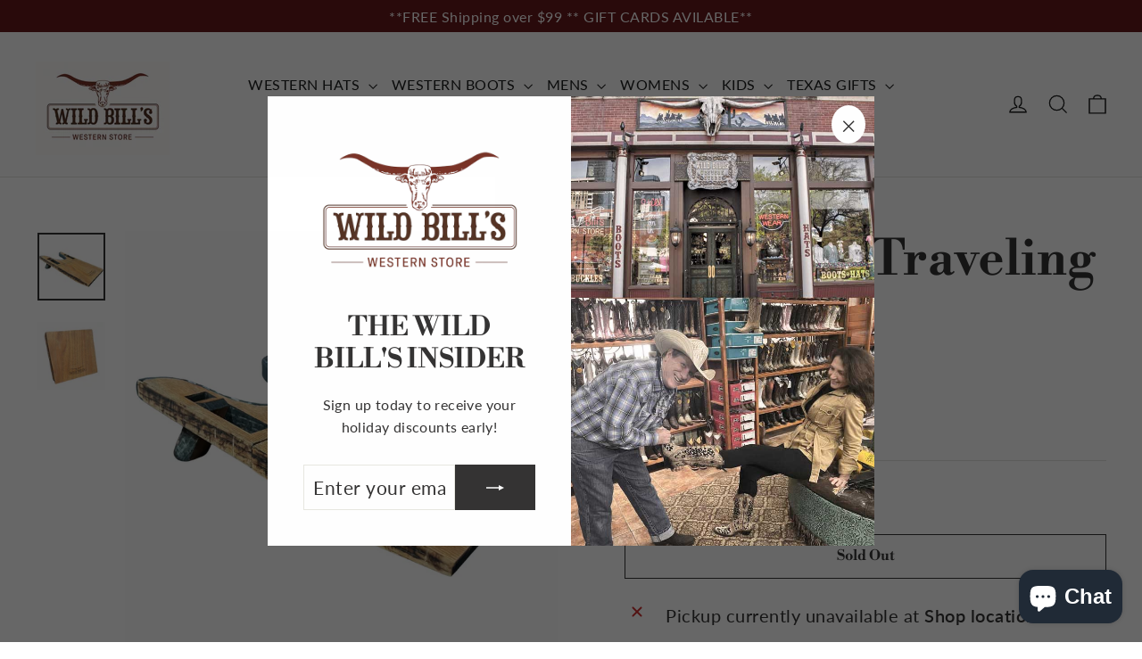

--- FILE ---
content_type: text/css
request_url: https://wildbillswestern.com/cdn/shop/t/13/assets/boost-sd-custom.css?v=1768893958365
body_size: -745
content:
/*# sourceMappingURL=/cdn/shop/t/13/assets/boost-sd-custom.css.map?v=1768893958365 */


--- FILE ---
content_type: text/javascript
request_url: https://wildbillswestern.com/cdn/shop/t/13/assets/boost-sd-custom.js?v=1768893958365
body_size: -557
content:
//# sourceMappingURL=/cdn/shop/t/13/assets/boost-sd-custom.js.map?v=1768893958365


--- FILE ---
content_type: application/javascript
request_url: https://cdn.boostcommerce.io/theme/motion/2.1.4/search.js
body_size: 16225
content:
"use strict";(self.boostSDAppLibWp=self.boostSDAppLibWp||[]).push([[464],{9452:(e,t,s)=>{s.d(t,{uf:()=>o});s(2322);var r=s(2784),n=s(8316),i=s(7029);const o=({vDOM:e})=>{const[t,s]=(0,r.useState)(null);return(0,r.useEffect)((()=>{const t=document.createElement("div"),r=(0,i.s)(t);return setTimeout((()=>{(0,n.flushSync)((()=>{r.render(e)})),s(t.innerHTML),r.unmount()})),()=>{setTimeout((()=>{r.unmount()}))}}),[e]),t}},3192:(e,t,s)=>{s.d(t,{Q:()=>S});s(8399);var r=s(7409),n=s(6614),i=s(8126),o=s(623),a=s(8194),l=s(3216),c=s(9588),u=s(3132),d=s(9560),g=s(6113);const{suggestionUrl:h,productsUrl:m,searchUrl:p}=window.boostSDAppConfig?.api||{},f=h||"https://services.mybcapps.com/bc-sf-filter/search/suggest",y=m||"https://services.mybcapps.com/bc-sf-filter/search/products",x=p||"https://services.mybcapps.com/bc-sf-filter/search",b=[404,403,500],S=(0,r.xr)("SearchAPI",{get:async(e,t,s)=>{const{suggestionDymLimit:r,enableDefaultResult:n,enableFuzzySearch:o,productAvailable:d,suggestionMode:g,skipFields:h,reduceMinMatch:m,fullMinMatch:p,enablePlusCharacterSearch:y,suggestionBlocks:x,showVariantsAsProduct:b,locale:S,translateSearchParams:v}=t,{generalSettings:{termKey:j}}=(0,a.Z)();let w={t:Date.now(),shop:window.Shopify?.shop,locale:S??i.Z,[j]:(0,l.Vt)(v)??(0,l.Vt)(e),sid:(0,c.i)(),re_run_if_typo:!0,event_type:"suggest",pg:(0,u.FZ)()};w=(0,l.cC)(w),Array.isArray(x)&&x.forEach((e=>{const t=e.type.slice(0,-1);w[`${t}_limit`]=e.number})),g&&(w.suggestionMode=g),h&&h.length>0&&(w.skipFields=h),r&&(w.dym_limit=r),!0!==o&&(w.fuzzy=o),!1!==m&&(w.reduce_min_match=m),p&&(w.full_min_match=!0),y&&(w.enable_plus_character_search=!0),n||(w.enable_default_result=!1),b&&(w.variants_as_products=!0),d&&(w.product_available=!0),s&&Object.keys(s)?.length>0&&(w={...w,...s});const P=new URLSearchParams(w),_=await fetch(`${f}?${P}`,{method:"GET"}),$=_.headers.get("X-Request-ID")||"",L=await _.json();try{(0,u.z0)($,L.products,"suggest",!0),(0,u.aW)($,w.q,L.suggestions),(0,u.fW)($,{query_string:`${P?.toString()}`,searchTerm:w?.q||"",action:"suggest"})}catch{}return L},getProductsByIds:async(e,t)=>{const{productAvailable:s}=t;let r={shop:window.Shopify?.shop,locale:i.Z,event_type:"init"};s&&(r.product_available=s),r=(0,l.cC)(r);const n=new URLSearchParams(r);let o="";e?.forEach((e=>{o+=`&ids=${e}`}));const a=await fetch(`${y}?${n}${o}`,{method:"GET"}),c=a.headers.get("X-Request-ID")||"",d=await a.json();try{(0,u.z0)(c,d,"suggest",!0),(0,u.fW)(c,{query_string:`${n?.toString()}`,action:"suggest"})}catch{}return d},getProductByHandle:async(e,t,s)=>{const{productAvailable:r}=s,n={shop:window.Shopify?.shop,handle:e,locale:i.Z,event_type:"init"};r&&(n.product_available=r);const o=await fetch(`${y}`,{method:"POST",headers:{"Content-Type":"application/json"},body:JSON.stringify(n)}),a=o.headers.get("X-Request-ID")||"",l=await o.json();try{(0,u.z0)(a,l,"suggest",!0),(0,u.fW)(a,{query_string:`q=${t}`,action:"suggest"})}catch{}return l},searchInCollection:async(e,t)=>{let s={t:Date.now(),shop:window.Shopify?.shop,page:t.page??0,limit:t.limit??23,sort:t.sort??"best-selling",locale:i.Z,build_filter_tree:!0,sid:(0,c.i)(),pg:(0,u.FZ)()};const{generalSettings:{disabledScrollToTopAfterFilter:r}}=(0,a.Z)();e?.event_type||(e.event_type="init"),s=(0,l.cC)(s),t.customizeSearchParams&&Object.keys(t.customizeSearchParams)?.length>0&&(e={...e,...t.customizeSearchParams}),(0,d.En)()&&Object.keys(e).forEach((t=>{t.endsWith("ct_collection")&&(e.tag=e[t],delete e[t])}));const h=new URLSearchParams(s);e&&Object.keys(e).forEach((t=>{const s=e[t];null!=s&&(Array.isArray(s)?s.forEach((e=>{0===t.indexOf("pf_st_")&&(e="in-stock"===e),h.append(`${t}[]`,e)})):h.append(t,s))}));const m=t.subRoute||"";(0,u.rd)(h);const p=await fetch(`${x}${m}?${h}`,{method:"GET"}).then((e=>{const{status:t}=e;return b.includes(t)&&(0,n.a)(),e})),f=p.headers.get("X-Request-ID")||"",y=await p.json();try{localStorage.setItem(o.Rd,"false"),(0,u.z0)(f,y.products,"search",!1),(0,u.fW)(f,{query_string:`${h?.toString()}`,searchTerm:e?.q||"",action:"search"})}catch{}if((0,d.En)()&&y?.total_product){const e=document.querySelector("title"),t=e?.innerHTML?.match(/\d+/);t&&t[0]&&e?.innerHTML&&(e.innerHTML=e.innerHTML?.replace(t[0],y?.total_product))}return[0,1].includes(t.page||0)&&!r&&(0,g.A$)(),y},redirects:async e=>{const t={t:Date.now(),shop:window.Shopify?.shop,locale:i.Z,build_filter_tree:!0,sid:(0,c.i)(),pg:(0,u.FZ)()},s=new URLSearchParams(t);e.forEach((e=>{s.append("terms[]",e)}));const r=await fetch(`${x}/redirects?${s}`,{method:"GET"});return await r.json()}})},2255:(e,t,s)=>{s.d(t,{Z:()=>d});var r=s(2322),n=s(7409),i=s(5690),o=s(9444),a=s(3216),l=s(7027),c=s(2784);const u=(0,o.p8)({modifiers:["price-compare","price-sale"]})("format-currency"),d=(0,n.r1)("FormatCurrency",(({value:e,formatWithCurrency:t,showCentAsSuperscript:s,removeDecimalPoint:n,isPriceCompare:o,removePriceDecimal:d,style:g,isSale:h,appendClassName:m,helpersRef:p})=>{(0,c.useImperativeHandle)(p,(()=>({formatMoney:a.lb})));const f=(0,c.useMemo)((()=>{if(null==e)return null;const r=t?window.boostSDAppConfig?.shop?.money_format_with_currency:window.boostSDAppConfig?.shop?.money_format;return(0,a.lb)(Number(e),r,!1,s,d,n)}),[e,t,s,d,n]);return f?(0,r.jsx)(i.U,{style:g,as:"span",className:(0,l.G_)(u,{"price-compare":o,"price-sale":h}),html:`<span class='${m??""}'>${f}</span>`}):(0,r.jsx)(r.Fragment,{})}))},9766:(e,t,s)=>{s.d(t,{Z:()=>c});var r=s(2322),n=s(7409),i=s(5690),o=s(9444),a=s(7027);const l=(0,o.p8)({modifiers:["left","center","right"]})("integration-product-rating"),c=(0,n.r1)("IntegrationProductRating",(({template:e,textAlign:t,ignoreCheckingTemplate:s})=>e?s?(0,r.jsx)("span",{className:(0,a.G_)(l,{[t]:!!t}),dangerouslySetInnerHTML:{__html:e}}):(0,r.jsx)(i.U,{className:(0,a.G_)(l,{[t]:!!t}),html:e}):null))},9258:(e,t,s)=>{s.d(t,{Z:()=>o});var r=s(2322),n=s(5690),i=s(1449);const o=({translation:e,data:t,style:s,className:o})=>{const{t:a}=(0,i.Z)();return(0,r.jsx)(n.U,{as:"span",className:o,style:s,html:a(e,{...t,interpolation:{escapeValue:!1}})})}},8070:(e,t,s)=>{s.d(t,{F:()=>i,Y:()=>o});s(6728),s(1951);var r=s(9560);const n="boostPFSRecentSearches",i=e=>{let t;try{const e=localStorage.getItem(n);t=e&&JSON.parse(e)}catch{t=[]}if(Array.isArray(t)){const s=Number(e)||10;s>0&&(t=t.slice(0,s))}else t=[];const s=[];t.forEach((e=>{""===e.term||(0,r.Yg)(e.term)||s.push(e)}));try{localStorage.setItem(n,JSON.stringify(s)),localStorage.setItem("boostSDOnClickSuggestion","true")}catch{}return s},o=(e,t,s)=>{if("string"!=typeof e||""===e.trim()||(0,r.Yg)(e))return;e=e.trim();let o=i();const a=o.findIndex((s=>s.title===e&&s.extraParam===t));a>=0?(o.splice(a,1),o.unshift({title:e,extraParam:t,scope:s})):(o.unshift({title:e,extraParam:t,scope:s}),o=o.slice(0,10));try{localStorage.setItem(n,JSON.stringify(o))}catch{}}},6217:(e,t,s)=>{s.d(t,{C:()=>r});const r="boostPFSAllRedirects"},8126:(e,t,s)=>{var r;s.d(t,{Z:()=>n}),function(e){e.En="en"}(r||(r={}));const n=window?.Shopify?.locale||window.boostSDAppConfig?.generalSettings?.current_locale||"en"},3283:(e,t,s)=>{s.d(t,{Aw:()=>r,JC:()=>l,P6:()=>u,TP:()=>c,V$:()=>o,do:()=>d,j9:()=>g,qF:()=>n,qe:()=>i,wt:()=>a});const r="boostSDSelectedProductPage",n="boostSDSelectedProductId",i="boostSDInitialPage",o="boostSDCurrentPreviousPage",a="boostSDCurrentNextPage",l="boostSDCurrentCollectionSelected",c="default",u="load_more",d="infinite_scroll",g="current_per_total"},3935:(e,t,s)=>{s.d(t,{EK:()=>o,Ll:()=>r,bO:()=>i,rq:()=>n,scopedFilterParams:()=>a});const r="scoped_product_type",n="scoped_vendor",i="scoped_collection",o="scoped_category",a={[r]:"pf_pt_product_type",[n]:"pf_v_vendor",[i]:"pf_c_collection",[o]:"pf_pc_product_category"}},8544:(e,t,s)=>{s.d(t,{r:()=>r});s(2784);const r="boostSdSearchResults"},3613:(e,t,s)=>{s.d(t,{Z:()=>n});var r=s(2784);const n=e=>{const t=(0,r.useCallback)((()=>{e()}),[e]);(0,r.useEffect)(t,[])}},6605:(e,t,s)=>{s.d(t,{i:()=>n});var r=s(2784);const n=(e,t)=>{const s=(0,r.useMemo)((()=>e.tags?.filter((e=>-1!==e.indexOf("pfs:label"))).map((e=>e.split("pfs:label-")[1]))),[e]),n=!e.available,i=(0,r.useMemo)((()=>{const s=e.images_info;return s.length?1===s.length?[s[0].src]:[s[0].src,s[1].src]:[t||""]}),[e]),o=(0,r.useMemo)((()=>(e.compare_at_price_min||0)>e.price_min),[e]),a=(0,r.useMemo)((()=>o&&e.compare_at_price_min?Math.round(100*((e.compare_at_price_min||0)-e.price_min)/e.compare_at_price_min)+"%":void 0),[e]),l=(0,r.useMemo)((()=>o?(e.compare_at_price_min||0)-e.price_min:void 0),[e]);return{firstImage:e.images_info.length>0?e.images_info[0]:void 0,labelByTag:s,isSoldOut:n,isSale:o,salePercent:a,saleAmount:l,previewProductImages:i}}},8600:(e,t,s)=>{s.d(t,{f:()=>c,z:()=>l});s(1372);var r=s(2322),n=s(9106),i=s(2784);const o=(0,i.createContext)(null),a={enableFuzzySearch:!0,suggestionStyle:"style2",suggestionStyle1ProductItemType:"list",suggestionStyle1ProductPosition:"none",suggestionStyle1ProductPerRow:1,suggestionStyle2ProductItemType:"list",suggestionStyle2ProductPosition:"right",suggestionStyle2ProductPerRow:2,suggestionStyle3ProductItemType:"grid",suggestionStyle3ProductPosition:"right",suggestionStyle3ProductPerRow:3,showSearchBtnStyle3:!0,productAvailable:!1,showSuggestionProductVendor:!0,showSuggestionProductPrice:!0,showSuggestionProductSalePrice:!0,showSuggestionProductImage:!0,showSuggestionProductSku:!1,suggestionBlocks:[{type:"suggestions",label:"Suggestions",status:"active",number:5},{type:"collections",label:"Collections",status:"active",number:2},{type:"pages",label:"Pages",status:"active",number:2},{type:"products",label:"Products",status:"active",number:6}],searchBoxOnclick:{recentSearch:{label:"Recent searches",status:!0,number:3},searchTermSuggestion:{label:"Popular searches",status:!1,data:[]},productSuggestion:{label:"Trending products",status:!1,data:[]}},suggestionNoResult:{search_terms:{label:"Popular suggestions",status:!1,data:[]},products:{label:"Products",status:!1,data:[]}},searchPanelBlocks:{products:{label:"Products",pageSize:25,active:!0,displayImage:!0},collections:{label:"Collections",pageSize:"25",active:!1,displayImage:!0,displayDescription:!0},pages:{label:"Pages",pageSize:"1",active:!1,displayImage:!0,displayExcerpt:!0},searchEmptyResultMessages:{active:!1,label:"We are sorry! We couldn't find results for \"{{ terms }}\".{{ breakline }}But don't give up – check the spelling or try less specific search terms."},searchTips:{label:"Search tips",active:!1,searchTips:"Please double-check your spelling.{{ breakline }}Use more generic search terms.{{ breakline }}Enter fewer keywords.{{ breakline }}Try searching by product type, brand, model number or product feature."},searchTermSuggestions:{label:"Check out some of these popular searches",active:!1,type:"based_on_data",searchTermList:[]},mostPopularProducts:{label:"Trending products",active:!1,type:"based_on_data",productList:[]}},suggestionMobileStyle:"style1",suggestionMobileProductItemType:"grid",showSuggestionLoading:!0,showSearchBtnMobile:!1,enableDefaultResult:!0,removePriceDecimal:!1,highlightSuggestionResult:!0,openProductNewTab:!1,suggestionMode:"prod",reduceMinMatch:!1,fullMinMatch:!1,enablePlusCharacterSearch:!1,suggestionMaxHeight:0,suggestionDymLimit:2,skipFields:[],showVariantsAsProduct:!1,extraParamsISWToSearchPage:""},l=({children:e})=>{const[t]=(0,i.useState)((0,n.Z)(a,window.boostSDAppConfig?.searchSettings||{})),s={settings:t};return(0,r.jsx)(o.Provider,{value:s,children:e})},c=()=>{const e=(0,i.useContext)(o);if(!e)throw Error("Use useSearchSettings in SearchSettingsProvider");return e}},854:(e,t,s)=>{s.d(t,{X:()=>x,j:()=>y});s(6728),s(1372);var r=s(2322),n=s(3192),i=s(6217),o=s(8194),a=s(8544),l=s(3613),c=s(4288),u=s(3216),d=s(6799),g=s(9560),h=s(3914),m=s(2784),p=s(8600);const f=m.createContext(null),y=({children:e})=>{const{settings:t}=(0,p.f)(),{searchBoxOnclick:s,suggestionNoResult:y,showSuggestionLoading:x,productAvailable:b,suggestionBlocks:S,searchPanelBlocks:{collections:{pageSize:v},pages:{pageSize:j}}}=t,{generalSettings:{customizeSearchParams:w,termKey:P}}=(0,o.Z)(),[_,$]=(0,m.useState)((0,c.m)(P)),[L,T]=(0,m.useState)({}),[k,N]=(0,m.useState)([]),[C,R]=(0,m.useState)(!1),[A,E]=(0,m.useState)(!1),[Z,I]=(0,m.useState)([]),[M,F]=(0,m.useState)([]),[B,q]=(0,m.useState)(""),[D,H]=(0,m.useState)(!1),[O,G]=(0,m.useState)({collections:[],total_collection:0}),[z,Y]=(0,m.useState)(1),[W,U]=(0,m.useState)({pages:[],total_page:0}),[V,Q]=(0,m.useState)(1),[J,X]=(0,m.useState)({});(0,l.Z)((function(){const{status:e,data:t}=s.productSuggestion;e&&n.Q.getProductsByIds(t,{productAvailable:b}).then((e=>{N(e)}));const r=y.search_terms;r.status&&F(r.data),ee(s.searchTermSuggestion.data)})),(0,m.useEffect)((()=>{te(_)}),[_]);const K=(0,m.useCallback)((0,h.Z)((e=>{e||T({});const t=(0,u.Vt)(e.trim());$(t),ee(t?[t]:s.searchTermSuggestion.data)}),300),[]),ee=e=>{n.Q.redirects(e).then((e=>{const t={};e.data?.forEach((e=>{e?.terms?.forEach((s=>{t[s]=e.redirect_to}))})),(0,d.qQ)(i.C,t),X(t)}))},te=e=>{const s=(0,u.Vt)(e).trim();if((0,g.Zu)(s))return void R(!1);const r=(0,d.$o)(a.r);r&&r[s]?(T(r[s]),x&&R(!1)):s?.trim()?(x&&!C&&R(!0),n.Q.get(s,t,w).then((async e=>{((e,t)=>{if(t.redirect){const e={title:t.query,url:t.redirect};t.suggestions=t.suggestions.filter((e=>e!==t.query)),t.suggestions.length<S[1].number&&t.suggestions?.push(e)}if((0,d.qQ)(a.r,{...(0,d.$o)(a.r),[e]:t}),T(t),t.all_empty){const t=y.products;t.status&&(E(!0),n.Q.getProductByHandle(t.data,e,{productAvailable:b}).then((e=>{I(e),E(!1)})).catch((e=>E(!1))))}x&&R(!1)})(s,e)})).catch((e=>R(!1)))):T({})},se=async(e,t)=>{const s={[P]:(0,c.m)(P)},r=Number("collection"===t?v:j),i="collection"===t?"/collections":"/pages";let o={};return(0,g.En)()&&(o=w||{}),n.Q.searchInCollection(s,{page:e,limit:r,subRoute:i,customizeSearchParams:o}).then((s=>{if("collection"===t){const{collections:t,total_collection:r}=s;Y(e),G({collections:t,total_collection:r})}else{const{pages:t,total_page:r}=s;Q(e),U({pages:t,total_page:r})}}))},re={searchTerm:_,setSearchTerm:$,searchResult:L,changeSearchTerm:e=>{D||H(!0),K(e)},trendingProducts:k,isLoading:C,isLoadingMostProduct:A,mostProducts:Z,mostSearchTerms:M,currentSearchContentResultActive:B,setCurrentSearchContentResultActive:q,isDirty:D,searchResultPanelCollections:O,searchResultPanelPages:W,getSearchResultPanelData:se,initSearchResultPanelData:e=>{se(1,e)},currentSearchPanelCollectionsPage:z,currentSearchPanelPagesPage:V,searchRedirects:J,setSearchRedirects:X};return(0,r.jsx)(f.Provider,{value:re,children:e})},x=()=>{const e=(0,m.useContext)(f);if(!e)throw Error("Use useSearchState in SearchStateProvider");return e}},5794:(e,t,s)=>{s.d(t,{X$:()=>o});var r=s(2322),n=s(8600),i=s(854);const o=({children:e})=>(0,r.jsx)(n.z,{children:(0,r.jsx)(i.j,{children:e})})},6113:(e,t,s)=>{s.d(t,{A$:()=>a,CA:()=>i,De:()=>o,e$:()=>l});s(6728);var r=s(3283),n=s(6799);const i=async({stickyElement:e,endElement:t,avoidElement:s,isFullWidth:r,isMaxWidth:i,isToolbarIndex:o,customStyle:a,isFullHeight:l,ignoreCheckWidth:c,callBack:u,isOpeningFilterTree:d,customizeSticky:g})=>{if(!e||!c&&(0===e?.length||!e[0]?.getBoundingClientRect()?.width))return;const h=e[0]?.getBoundingClientRect().width;if(g)return g({stickyElement:e,endElement:t,avoidElement:s,isFullWidth:r,isMaxWidth:i,isToolbarIndex:o,customStyle:a,isFullHeight:l,callBack:u,isOpeningFilterTree:d});let m=0,p=!1,f=!1;if(e[0]?.classList[0]?.endsWith("top-mobile")&&(p=!0),Array.from(e[0]?.classList||[]).find((e=>e.endsWith("container--style-expand")))&&(f=!0),!e[0]?.getAttribute("data-offset-top")){let t=e[0]?.getBoundingClientRect().top;if(t>1500)return;window.scrollY>0&&(t+=window.scrollY),e[0]?.setAttribute("data-offset-top",t.toString())}const y=()=>{if(0===e.length)return;const c=s?document.querySelectorAll(s):[];0===m&&c.length>0&&(m++,c.forEach((e=>{e instanceof HTMLElement&&(e.removeEventListener("resize",y),e.removeEventListener("transitionend",y))})),c.forEach((e=>{e instanceof HTMLElement&&(e.addEventListener("resize",y),e.addEventListener("transitionend",y))}))),requestAnimationFrame((async()=>{const s=[];let g=Number(e[0]?.getAttribute("data-offset-top"));e[0]?.getBoundingClientRect().top>g&&e[0]?.setAttribute("data-offset-top",(e[0]?.getBoundingClientRect().top+window.scrollY).toString());const m=e[0]?.scrollHeight,y=document.querySelector(t);let x=y?y?.getBoundingClientRect().top+window?.scrollY+y?.scrollHeight:0,b=0;const S=e=>{const t=["mobile_nav-fixed--true"],s=e.classList;if(s.length>0)for(let r=0;r<s.length;r++)if(t.includes(s[r]))return!0;return!1};if(c.length>0)for(const e of c){const t=e.getBoundingClientRect();if(t.y>=-1&&t.height>0)b+=t.height;else if(e.children?.length>0)for(const s of e.children){const e=s.getBoundingClientRect();e.y>=0&&e.height>0&&!S(s)&&(b+=e.height)}}b=Math.floor(b),g-=b,x=x-b-Math.min(m,window.innerHeight-b);const v=r?"100%":"inherit",j=i?"100%":`${h}px`,w=o?"3":"2",P=d&&(p||f)&&g<=window.scrollY;!P&&(window.scrollY<g||window.scrollY>x&&x-g<=m)?(s.push("position: static"),u&&u(!1)):P||g<=window.scrollY&&window.scrollY<=x?(s.push(`position: fixed; max-height: ${window.innerHeight-b}px`,`top: ${b}px`,`z-index: ${w}`,`width: ${v}`,`max-width: ${j}`,"background-color: #ffffff","margin: 0 auto",a||""),l&&s.push("height: 100%","max-height: unset"),r&&s.push("left: 0; right:0"),u&&u(!0)):((0,n.wh)()?s.push("position: absolute",`max-height: ${window.innerHeight-b}px`,"top: -100%; left: 0; right: 0",`z-index: ${w}`,`width: ${v}`,`max-width: ${j}`,"background-color: #ffffff","margin: 0 auto",a||""):(s.push("position: absolute","max-height: unset","bottom: 100px",`z-index: ${w}`,`width: ${v}`,`max-width: ${j}`,"background-color: #ffffff","margin: 0 auto",a||""),r&&s.push("left: 0; right:0")),u&&u(!0)),e[0]&&e[0]?.setAttribute("style",s.join(";"))}))};window.removeEventListener("product-list-change",y),window.addEventListener("product-list-change",y),window.removeEventListener("resize-trigger-sticky-event",y),window.addEventListener("resize-trigger-sticky-event",y),window.removeEventListener("scroll",y),window.addEventListener("scroll",y)},o=(e,t)=>{const s=Object.keys(e);if(0===s?.length)return;const r=t||document.body;s.forEach((t=>{e[t]&&r?.style?.setProperty(`--boost-sd-app-${t}`,e[t])}))},a=()=>{const e=document.querySelector(".boost-sd-right");if(!e)return;const t=e?.getBoundingClientRect()?.top;window.scrollY>t&&window.scrollTo({top:t+window.scrollY-150})},l=()=>{(0,n.t_)(r.qe,1),(0,n.t_)(r.V$,1),(0,n.t_)(r.wt,1)}},9588:(e,t,s)=>{s.d(t,{i:()=>i});var r=s(623),n=s(3132);const i=()=>{let e=localStorage.getItem(r.Y5);return e||(e=(0,n.DO)(),localStorage.setItem(r.Y5,e)),e}},4288:(e,t,s)=>{s.d(t,{m:()=>n});var r=s(3216);const n=(e="q",t=!0)=>{const{search:s}=window.location,n=s.slice(s.indexOf("?")+1).split("&"),i={};if(""===n[0])return"";n.forEach((e=>{const[t,s]=e.split("="),r=decodeURIComponent(t),n=decodeURIComponent(s.replace(/\+/g," "));i[r]=n}));let o=i[e];return o?(t&&(o=(0,r.Vt)(o)),o):""}},6614:(e,t,s)=>{s.d(t,{a:()=>r});const r=()=>{window.boostSDFallback&&(window.boostSDFallback.enableProductFilterFallbackOnLoad=!0);const e=new CustomEvent("boost-sd-enable-product-filter-fallback");window.dispatchEvent(e)}},462:(e,t,s)=>{s.r(t);var r=s(2322),n=s(5794),i=(s(6728),s(2784));const o=()=>{const[,e]=(0,i.useState)({});return(0,i.useCallback)((()=>{e({})}),[])};var a=s(4378),l=s(8194),c=s(8544),u=s(9444),d=s(6799),g=s(7409),h=s(8923),m=s(1449),p=s(854),f=s(8600),y=s(3216),x=s(7027);const b=(0,u.p8)({})("header-item"),S=({value:e,className:t})=>(0,r.jsx)("h3",{className:(0,x.kv)(b.root(),t),children:e}),v=({text:e,highlight:t,enableHighLight:s})=>{if(!e||!t||!s)return(0,r.jsx)(r.Fragment,{children:e});t=(0,y.Vt)(t);const n=e.split(new RegExp(`(${t})`,"gi"));return(0,r.jsx)(r.Fragment,{children:n.map(((e,s)=>(0,r.jsx)("span",{children:e.toLowerCase()!==t.toLowerCase()?(0,r.jsx)("strong",{children:e}):(0,r.jsx)(r.Fragment,{children:e})},s)))})};var j=s(8070),w=s(3132);const P=(0,u.p8)({elements:{group:(0,u.p8)(),list:(0,u.p8)(),item:(0,u.p8)({elements:{selected:(0,u.p8)()},modifiers:["mobile-style1"]}),header:(0,u.p8)({modifiers:["collection"]}),link:(0,u.p8)()}})("suggestion-queries"),_=({list:e,query:t,headerTitle:s,isMobileStyle1:n,isHighlight:i=!1,type:o="collection"})=>{if(!e||0===e?.length)return null;const a=e=>"string"==typeof e?e:e.title,l=e=>{if("string"==typeof e)return(0,w.BA)(e);let t="";if("object"==typeof e){if("redirect"===o)t=e.url;else t="collections/"+e.handle;return t}return t};return(0,r.jsxs)("div",{className:P.elm("group"),children:[s&&(0,r.jsx)(S,{className:(0,x.G_)(P.header,{...o?{[o]:!0}:{}}),value:s}),(0,r.jsx)("ul",{role:"listbox",className:P.elm("list"),children:e.map(((e,s)=>(0,r.jsx)("li",{className:(0,x.G_)(P.item,{"mobile-style1":n}),"aria-label":a(e),"aria-selected":"false",role:"option","data-title":a(e),onClick:()=>(0,j.Y)(a(e)),children:(0,r.jsx)("a",{tabIndex:-1,href:(0,y.bw)(l(e)),className:P.elm("link"),children:(0,r.jsx)(v,{text:a(e),highlight:t,enableHighLight:i})})},s)))})]})};var $=s(7946);const L=(0,u.p8)({modifiers:["havePaddingBottom"],elements:{desc:(0,u.p8)()}})("no-search-result"),T=({searchTerm:e,keyTranslationTerm:t="search.resultEmptyWithSuggestion",havePaddingBottom:s})=>{if(!e)return null;const n=`<strong>${e}</strong>`;return(0,r.jsx)("div",{className:(0,x.G_)(L,{havePaddingBottom:s}),"data-group":"empty","data-aria-label":"No Results","data-label":`No Results: ${e}`,children:(0,r.jsx)("p",{className:L.elm("desc"),children:(0,r.jsx)($.cC,{i18nKey:t,values:{terms:n,breakline:"<br />"},components:{strong:(0,r.jsx)("strong",{})}})})})},k=(0,u.p8)({elements:{group:(0,u.p8)(),list:(0,u.p8)(),item:(0,u.p8)({elements:{selected:(0,u.p8)()},modifiers:["mobile-style1"]}),header:(0,u.p8)({modifiers:["page"]}),link:(0,u.p8)()}})("suggestion-queries"),N=({list:e,query:t,headerTitle:s,isMobileStyle1:n,isHighlight:i=!1,type:o="page"})=>{if(!e||0===e?.length)return null;const a=e=>"string"==typeof e?e:e.title,l=e=>"string"==typeof e?(0,w.BA)(e):e.url;return(0,r.jsxs)("div",{className:k.elm("group"),children:[s&&(0,r.jsx)(S,{className:(0,x.G_)(k.header,{...o?{[o]:!0}:{}}),value:s}),(0,r.jsx)("ul",{role:"listbox",className:k.elm("list"),children:e.map(((e,s)=>(0,r.jsx)("li",{className:(0,x.G_)(k.item,{"mobile-style1":n}),"aria-label":a(e),"aria-selected":"false",role:"option","data-title":a(e),onClick:()=>(0,j.Y)(a(e)),children:(0,r.jsx)("a",{tabIndex:-1,href:l(e),className:k.elm("link"),children:(0,r.jsx)(v,{text:a(e),highlight:t,enableHighLight:i})})},s)))})]})},C=(0,u.p8)({elements:{list:(0,u.p8)({}),item:(0,u.p8)({}),img:(0,u.p8)({})}})("search-placeholder"),R=({className:e,rows:t=3})=>{const s=new Array(t).fill("item");return(0,r.jsx)("div",{className:(0,x.kv)(C.root(),e),children:(0,r.jsx)("ul",{className:C.elm("list"),children:s.map(((e,t)=>(0,r.jsx)("li",{className:C.elm("item"),children:(0,r.jsx)("div",{className:C.elm("img")})},t)))})})};var A=s(8608),E=s(9452),Z=s(2255),I=s(9766),M=s(9258),F=s(3935);const B=(0,u.p8)({elements:{group:(0,u.p8)(),list:(0,u.p8)(),item:(0,u.p8)({elements:{selected:(0,u.p8)()},modifiers:["mobile-style1","suggestion","recent","most","popular","redirect"]}),header:(0,u.p8)({modifiers:["suggestion","recent","most","popular","redirect"]}),link:(0,u.p8)()}})("suggestion-queries"),q=({suggestions:e,suggestionsRedirect:t,scopedSuggestions:s,query:n,headerTitle:i,type:o,isHightLight:a=!1,isMobileStyle1:l})=>{const{t:c}=(0,$.$G)(),{settings:{extraParamsISWToSearchPage:u}}=(0,f.f)();if(!e||0===e?.length)return null;const d=e=>{if("string"==typeof e)return e;let t="";if("object"==typeof e){const s=e.scope,r=s?` ${c("suggestion.in")} ${s}`:"";switch(o){case"suggestion":case"redirect":t=e.title;break;default:t=e.title+r}return t}return t},g=()=>o?{[o]:!0}:{},h=e=>{return(0,r.jsx)("a",{tabIndex:-1,href:(s=e,"string"==typeof s?t&&t[s]?t[s]:(0,w.BA)(s,u):"object"==typeof s?t&&t[s.title]?t[s.title]:(0,w.BA)(s.title,s.extraParam):void 0),className:B.elm("link"),children:(0,r.jsx)(v,{text:d(e),highlight:n,enableHighLight:a})});var s},m=(e,t,s)=>{const i=[];if("string"==typeof t&&s&&t in s&&Object.keys(s[t]).length>0){const o=s[t];return Object.keys(o).forEach((e=>{const t=[];"object"==typeof o[e][0]?o[e].forEach((e=>{t.push(e)})):o[e].forEach((e=>{t.push({title:e})})),e=e.slice(0,-1),t.forEach((t=>{i.push({type:"scoped_"+e,value:t})}))})),(0,r.jsx)("ul",{className:B.elm("list"),children:i.map((({type:e,value:s})=>{const i=`${e}=${e===F.bO?s.id:s.title}`,o=`${d(t)} ${c("suggestion.in")} ${s.title}`,u=d(s.title);return(0,r.jsx)("li",{className:(0,x.G_)(B.item,{...g(),"mobile-style1":l}),"aria-label":"suggestions : "+o,"aria-selected":"false",role:"option","data-title":o,"data-extra-param":i,onClick:e=>{e.stopPropagation(),(0,j.Y)(t,i,u)},children:(0,r.jsx)("a",{href:(0,w.BA)(t,i),className:B.elm("link"),children:(0,r.jsx)(v,{text:`${c("suggestion.in")} ${u}`,highlight:n,enableHighLight:a})})},u)}))},`${t}-${e}`)}return null};return(0,r.jsxs)("div",{className:B.elm("group"),children:[i&&(0,r.jsx)(S,{className:(0,x.G_)(B.header,{...g()}),value:i}),(0,r.jsx)("ul",{role:"listbox",className:B.elm("list"),children:e.map(((e,t)=>(0,r.jsxs)("li",{className:(0,x.G_)(B.item,{...g(),"mobile-style1":l}),"aria-label":"suggestions : "+d(e),"aria-selected":"false",role:"option","data-title":d(e),"data-extra-param":"object"==typeof e&&e?.extraParam,onClick:()=>{"string"==typeof e?(0,j.Y)(d(e)):(0,j.Y)(e?.title,e?.extraParam,e?.scope)},children:[h(e),m(t,e,s)]},t)))})]})};var D=s(6605),H=s(5510);const O=(0,u.p8)({elements:{link:(0,u.p8)(),product:(0,u.p8)({modifiers:["left","right"]}),amount:(0,u.p8)({modifiers:["sale","regular"]}),title:(0,u.p8)(),sku:(0,u.p8)(),vendor:(0,u.p8)(),price:(0,u.p8)(),money:(0,u.p8)(),img:(0,u.p8)(),badge:(0,u.p8)({modifiers:["sold-out","sale"]})},modifiers:["product"]})("suggestion-queries-item"),G=(0,g.r1)("SearchProductItem",(e=>{const{t}=(0,m.Z)(),{product:s,onRenderProductItem:n,onRenderInfo:i,onRenderSoldOut:o,onRenderSaleLabel:a,onRenderImage:c,onRenderTitle:u,onRenderPrice:d}=e,{generalSettings:{no_image_url:g,current_tags:h,addCollectionToProductUrl:b}}=(0,l.Z)(),{settings:{showSuggestionProductPrice:S,showSuggestionProductSalePrice:j,showSuggestionProductImage:w,showSuggestionProductSku:P,showSuggestionProductVendor:_,highlightSuggestionResult:$,openProductNewTab:L,removePriceDecimal:T}}=(0,f.f)(),{searchTerm:k}=(0,p.X)(),{salePercent:N,saleAmount:C}=(0,D.i)(s);if(!s)return null;const R=()=>Array.isArray(s.skus)&&s.skus.length>0?s.skus[0]:"",F=(0,E.uf)({vDOM:(0,r.jsx)(Z.Z,{value:C})});return(0,r.jsx)("li",{className:`${B.elm("item")} ${(0,x.G_)(O,["product"])}`,"aria-label":`products: ${s.title}`,"aria-selected":"false",role:"option","data-id":s.id,"data-title":s.title,children:(0,r.jsx)(A.Z,{renderer:n,children:(0,r.jsxs)("a",{className:O.elm("link"),tabIndex:-1,href:(0,y.J6)(s,b,h),target:L?"_blank":"_parent",rel:"noreferrer",onClick:()=>(0,H.v)(s.id),children:[w&&(0,r.jsxs)("div",{className:(0,x.G_)(O.product,{left:!0}),children:[!s.available&&(0,r.jsx)(A.Z,{renderer:o,children:(0,r.jsx)("div",{className:(0,x.G_)(O.badge,{"sold-out":!0}),children:t("productItem.productItemSoldOut")})}),s.available&&s.percent_sale_min&&s.percent_sale_min>0?(0,r.jsx)(A.Z,{renderer:a,children:(0,r.jsx)("div",{className:(0,x.G_)(O.badge,{sale:!0}),children:(0,r.jsx)(M.Z,{translation:"productItem.productItemSale",data:{salePercent:N,saleAmount:F}})})}):null,(0,r.jsx)(A.Z,{renderer:c,children:(0,r.jsx)("img",{className:O.elm("img"),src:s.images_info.length>0?s.images_info[0].src:g,alt:s.title})})]}),(0,r.jsx)(A.Z,{renderer:i,children:(0,r.jsxs)("div",{className:(0,x.G_)(O.product,{right:!0}),children:[(0,r.jsx)(A.Z,{renderer:u,children:(0,r.jsx)("p",{className:O.elm("title"),children:(0,r.jsx)(v,{text:(0,y.Vt)(s.title),highlight:k,enableHighLight:$})})}),P&&R()&&(0,r.jsxs)("div",{className:O.elm("sku"),children:["SKU: ",R()]}),_&&s.vendor&&(0,r.jsx)("div",{className:O.elm("vendor"),children:s.vendor}),(0,r.jsx)(I.Z,{}),(0,r.jsx)(A.Z,{renderer:d,children:(0,r.jsx)("p",{className:O.elm("price"),children:(()=>{const e=j&&!!s.compare_at_price_min&&s.compare_at_price_min>s.price_min;return S?(0,r.jsxs)("span",{className:(0,x.G_)(O.amount,{sale:!!e,regular:!e}),children:[(0,r.jsx)(Z.Z,{isSale:e,value:s.price_min,removePriceDecimal:T}),e&&(0,r.jsx)(Z.Z,{isPriceCompare:!0,value:s.compare_at_price_min,removePriceDecimal:T})]}):(0,r.jsx)(r.Fragment,{})})()})})]})})]})})})})),z=(0,u.p8)({elements:{group:(0,u.p8)(),items:(0,u.p8)(),header:(0,u.p8)({modifiers:["product"]})}})("instant-search-product-list"),Y=(0,g.r1)("SearchProductList",(e=>{const{t}=(0,m.Z)(),{products:s,headerTitle:n,className:i,onRenderHeaderItem:o}=e;return!Array.isArray(s)||!s||s?.length<=0?null:(0,r.jsxs)("div",{className:(0,x.kv)(z.root(),i),children:[(0,r.jsx)(A.Z,{renderer:o,children:(0,r.jsx)(S,{className:z.elm("header"),value:n||t("search.searchPanelProduct")})}),(0,r.jsx)("ul",{role:"listbox",className:z.elm("items"),children:s.map(((e,t)=>(0,r.jsx)(G,{product:e},e.id)))})]})})),W=(0,u.p8)({elements:{desc:(0,u.p8)({modifiers:["nothing","result","list"]}),"suggest-link":(0,u.p8)()}})("spelling-correction"),U=({correctQueries:e})=>{const{t}=(0,m.Z)(),{settings:{extraParamsISWToSearchPage:s}}=(0,f.f)();if(!e||0===e.length)return null;return(0,r.jsx)("div",{className:W.root(),"data-group":"empty","data-aria-label":`${t("suggestion.didYouMean",{terms:e[0]})}`,"data-label":`${t("suggestion.didYouMean",{terms:e.flatMap((e=>e))})}`,children:(0,r.jsx)("p",{className:(0,x.G_)(W.desc,{list:!0}),children:(()=>{const n=t("suggestion.didYouMean").split(/{{\s*terms\s*}}/g),i=e.map(((e,t)=>(0,r.jsx)("a",{tabIndex:-1,className:W.elm("suggest-link"),href:(0,w.BA)(e,s),children:e},e+t)));return n.length<2?(0,r.jsxs)(r.Fragment,{children:[t("suggestion.didYouMean",{terms:" "}),i]}):(0,r.jsxs)(r.Fragment,{children:[n[0],i,n[1]]})})()})})},V=(0,u.p8)({elements:{shadow:(0,u.p8)(),link:(0,u.p8)(),text:(0,u.p8)(),icon:(0,u.p8)()}})("view-all"),Q=e=>{const{isShow:t,className:s,textContent:n,link:i,iconComponent:o,dataGroup:a}=e;return t?(0,r.jsx)("div",{className:(0,x.kv)(V.root(),s),"data-group":a,children:(0,r.jsx)("a",{className:V.elm("link"),href:i,children:(0,r.jsxs)("span",{className:V.elm("text"),children:[n,o]})})}):null},J=Q;Q.defaultProps={dataGroup:"view-all-products",iconComponent:(0,r.jsx)("svg",{className:V.elm("icon"),width:"16",height:"16",viewBox:"0 0 16 16",fill:"none",xmlns:"http://www.w3.org/2000/svg",children:(0,r.jsx)("path",{fillRule:"evenodd",clipRule:"evenodd",d:"M14.1657 7.43443L10.1657 3.43443C9.8529 3.12163 9.3473 3.12163 9.0345 3.43443C8.7217 3.74723 8.7217 4.25283 9.0345 4.56563L11.6689 7.20003H2.4001C1.9577 7.20003 1.6001 7.55843 1.6001 8.00003C1.6001 8.44163 1.9577 8.80003 2.4001 8.80003H11.6689L9.0345 11.4344C8.7217 11.7472 8.7217 12.2528 9.0345 12.5656C9.1905 12.7216 9.3953 12.8 9.6001 12.8C9.8049 12.8 10.0097 12.7216 10.1657 12.5656L14.1657 8.56563C14.4785 8.25283 14.4785 7.74723 14.1657 7.43443",fill:"#5C5F62"})})};var X=s(9560);const K=({children:e})=>e,ee=({children:e})=>(0,r.jsx)(r.Fragment,{children:e}),te=({children:e})=>e,se=({children:e})=>e,re=({children:e})=>e,ne=(0,u.p8)({elements:{autocomplete:(0,u.p8)(),results:(0,u.p8)({modifiers:["group"]}),"no-product":(0,u.p8)(),"no-other":(0,u.p8)(),disabled:(0,u.p8)({modifiers:["left","right"]}),column:(0,u.p8)({modifiers:["others","products"]}),btn:(0,u.p8)(),loading:(0,u.p8)(),group:(0,u.p8)()}})("instant-search"),ie=(0,g.r1)("SearchContentResult",(({id:e})=>{const{t}=(0,m.Z)(),{settings:{suggestionStyle:s,suggestionMobileStyle:n,suggestionMobileProductItemType:i,suggestionStyle1ProductItemType:o,suggestionStyle1ProductPosition:a,suggestionStyle2ProductItemType:l,suggestionStyle2ProductPosition:c,suggestionStyle2ProductPerRow:g,suggestionStyle3ProductItemType:h,suggestionStyle3ProductPosition:b,suggestionStyle3ProductPerRow:S,suggestionBlocks:v,searchBoxOnclick:P,suggestionNoResult:$,highlightSuggestionResult:L,extraParamsISWToSearchPage:k}}=(0,f.f)(),{searchResult:C,searchTerm:A,trendingProducts:E,isLoading:Z,mostProducts:I,mostSearchTerms:M,currentSearchContentResultActive:F,searchRedirects:B}=(0,p.X)(),D=C?.did_you_mean?.length>0,H=C?.did_you_mean,O=C?.scoped_suggestions,G=v.filter((e=>"active"===e.status&&"products"!==e.type)),z=v.filter((e=>"active"===e.status&&"products"===e.type)),W=v.filter((e=>"active"===e.status)),V="style1"===s&&!(0,d.wh)(),Q="style2"===s&&!(0,d.wh)(),ie="style3"===s&&!(0,d.wh)(),oe="style1"===n&&(0,d.wh)(),ae="style2"===n&&(0,d.wh)(),le=()=>{const e=({type:e})=>{switch(e){case"recentSearch":return(0,r.jsx)(q,{query:A,suggestions:(0,j.F)(P.recentSearch.number),suggestionsRedirect:B,headerTitle:t("suggestion.searchBoxOnclickRecentSearchLabel"),type:"recent",isMobileStyle1:(0,d.wh)()&&oe,isHightLight:L});case"searchTermSuggestion":return(0,r.jsx)(q,{query:A,suggestions:P.searchTermSuggestion.data,suggestionsRedirect:B,scopedSuggestions:O,headerTitle:t("suggestion.searchBoxOnclickSearchTermLabel"),type:"popular",isMobileStyle1:(0,d.wh)()&&oe,isHightLight:L});case"productSuggestion":return(0,r.jsx)(Y,{products:E,headerTitle:t("suggestion.searchBoxOnclickProductsLabel"),type:"trending"});default:return(0,r.jsx)(r.Fragment,{})}},s=()=>P.recentSearch.status||P.searchTermSuggestion.status?(0,r.jsx)(r.Fragment,{children:Object.keys(P)?.filter((e=>"productSuggestion"!==e&&P[e].status))?.map((t=>(0,r.jsx)(e,{type:t},t)))}):(0,r.jsx)(r.Fragment,{}),n=()=>P.productSuggestion.status?(0,r.jsx)(e,{type:"productSuggestion"}):(0,r.jsx)(r.Fragment,{}),i=()=>(0,r.jsxs)(r.Fragment,{children:[(0,r.jsx)("div",{className:`${(0,x.G_)(ne.column,{others:!0})} ${(0,u.ZP)("g-scrollable")}`,children:(0,r.jsx)(s,{})}),(0,r.jsx)("div",{className:`${(0,x.G_)(ne.column,{products:!0})} ${(0,u.ZP)("g-scrollable")}`,children:(0,r.jsx)(n,{})})]}),o=()=>(0,r.jsx)(r.Fragment,{children:Object.keys(P)?.filter((e=>P[e].status))?.map((t=>(0,r.jsx)(e,{type:t},t)))});switch(!0){case V:return(0,r.jsx)(K,{children:(0,r.jsx)(o,{})});case Q:return(0,r.jsx)(ee,{children:(0,r.jsx)(i,{})});case ie:return(0,r.jsx)(te,{children:(0,r.jsx)(i,{})});case oe:return(0,r.jsx)(se,{children:(0,r.jsx)(o,{})});case ae:return(0,r.jsx)(re,{children:(0,r.jsx)(o,{})});default:return(0,r.jsx)(r.Fragment,{})}},ce=()=>C?.all_empty&&!D,ue=()=>{if(!ce())return(0,r.jsx)(r.Fragment,{});const e=!$?.products?.status&&!$?.search_terms?.status;return e&&C?.total_product>0?null:(0,r.jsx)(T,{searchTerm:(0,y.Vt)(A),keyTranslationTerm:e?"error.noSuggestionResult":"search.resultEmptyWithSuggestion",havePaddingBottom:e})},de=()=>{const e=()=>$.search_terms.status,s=()=>(0,r.jsxs)(r.Fragment,{children:[(0,r.jsx)(ue,{}),e()&&(0,r.jsx)(q,{query:A,suggestions:M,suggestionsRedirect:B,headerTitle:t("suggestion.noSearchResultSearchTermLabel"),type:"most",isMobileStyle1:(0,d.wh)()&&oe,isHightLight:L}),(0,r.jsx)(Y,{products:I,headerTitle:t("suggestion.noSearchResultProductsLabel"),type:"most"})]}),n=()=>{const s=e()&&M?.length,n=I?.length,i=()=>s?(0,r.jsx)("div",{className:`${(0,x.G_)(ne.column,{others:!0})} ${(0,u.ZP)("g-scrollable")}`,children:(0,r.jsx)(q,{query:A,suggestions:M,headerTitle:t("suggestion.noSearchResultSearchTermLabel"),type:"most",isHightLight:L})}):(0,r.jsx)(r.Fragment,{}),o=()=>n?(0,r.jsx)("div",{className:`${(0,x.G_)(ne.column,{products:!0})} ${(0,u.ZP)("g-scrollable")}`,children:(0,r.jsxs)("div",{className:`${ne.elm("group")} ${(0,u.ZP)("g-scrollable")}`,children:[(0,r.jsx)(ue,{}),(0,r.jsx)(Y,{products:I,headerTitle:t("suggestion.noSearchResultProductsLabel"),type:"most"})]})}):(0,r.jsx)(r.Fragment,{});return s||n?(0,r.jsxs)(r.Fragment,{children:[(0,r.jsx)(i,{}),(0,r.jsx)(o,{})]}):(0,r.jsx)(ue,{})};switch(!0){case oe:return(0,r.jsx)(se,{children:(0,r.jsx)(s,{})});case ae:return(0,r.jsx)(re,{children:(0,r.jsx)(s,{})});case V:return(0,r.jsx)(K,{children:(0,r.jsx)(s,{})});case Q:return(0,r.jsx)(ee,{children:(0,r.jsx)(n,{})});case ie:return(0,r.jsx)(te,{children:(0,r.jsx)(n,{})});default:return(0,r.jsx)(r.Fragment,{})}},ge=({isNoProduct:e,isNoOther:s})=>{const n=()=>{const e=v.find((e=>"products"===e.type));return!e||"disabled"===e?.status||e?.number<=0?null:(0,r.jsx)(J,{isShow:A&&C&&C.products&&C.products.length>0&&C.total_product>e?.number,textContent:t("suggestion.viewAll",{count:C.total_product}),link:(0,w.BA)((0,y.Vt)(A),k)})},i=()=>ce()&&$.search_terms.status,o=({type:e})=>{switch(e){case"suggestions":return(0,r.jsx)(q,{query:A,suggestions:C?.suggestions,suggestionsRedirect:B,scopedSuggestions:O,headerTitle:t("suggestion.instantSearchSuggestionsLabel"),type:"suggestion",isMobileStyle1:(0,d.wh)()&&oe,isHightLight:L});case"collections":return(0,r.jsx)(_,{list:C?.collections,query:A,headerTitle:t("suggestion.instantSearchCollectionsLabel"),type:"collection",isMobileStyle1:(0,d.wh)()&&oe,isHighlight:L});case"pages":return(0,r.jsx)(N,{query:A,list:C?.pages,headerTitle:t("suggestion.instantSearchPagesLabel"),type:"page",isMobileStyle1:(0,d.wh)()&&oe,isHighlight:L});case"products":return(0,r.jsx)(r.Fragment,{children:(0,r.jsx)(Y,{products:C.products,headerTitle:t("suggestion.instantSearchProductsLabel"),type:"product"})});default:return(0,r.jsx)(r.Fragment,{})}},a=()=>G&&0!==G.length?(0,r.jsx)(r.Fragment,{children:G.map((e=>(0,r.jsx)(o,{type:e.type},e.type)))}):(0,r.jsx)(r.Fragment,{}),l=()=>W&&0!==W.length?(0,r.jsx)(r.Fragment,{children:W.map((e=>(0,r.jsx)(o,{type:e.type},e.type)))}):(0,r.jsx)(r.Fragment,{}),c=()=>z&&0!==z.length?(0,r.jsx)(o,{type:"products"}):(0,r.jsx)(r.Fragment,{});switch(!0){case V:return(0,r.jsx)(K,{children:(0,r.jsxs)(r.Fragment,{children:[(0,r.jsxs)("div",{className:`${ne.elm("group")} ${(0,u.ZP)("g-scrollable")}`,children:[ce()&&(0,r.jsx)(ue,{}),i()&&(0,r.jsx)(q,{query:A,suggestions:M,headerTitle:t("suggestion.noSearchResultSearchTermLabel"),type:"most",isHightLight:L}),D&&(0,r.jsx)(U,{correctQueries:H}),(0,r.jsx)(l,{}),ce()&&(0,r.jsx)(Y,{products:I,headerTitle:t("suggestion.instantSearchProductsLabel"),type:"most"})]}),(0,r.jsx)(n,{})]})});case Q:return(0,r.jsx)(ee,{children:(0,r.jsxs)(r.Fragment,{children:[(0,r.jsxs)("div",{className:`${(0,x.G_)(ne.column,{others:!0})} ${(0,u.ZP)("g-scrollable")}`,children:[i()&&(0,r.jsx)(q,{query:A,suggestions:M,headerTitle:t("suggestion.noSearchResultSearchTermLabel"),type:"most",isHightLight:L}),!s&&(0,r.jsx)(a,{})]}),(0,r.jsxs)("div",{className:`${(0,x.G_)(ne.column,{products:!0})} ${(0,u.ZP)("g-scrollable")}`,children:[(0,r.jsxs)("div",{className:`${ne.elm("group")} ${(0,u.ZP)("g-scrollable")}`,children:[ce()&&(0,r.jsx)(ue,{}),D&&(0,r.jsx)(U,{correctQueries:H}),ce()&&(0,r.jsx)(Y,{products:I,headerTitle:t("suggestion.noSearchResultProductsLabel"),type:"most"}),!e&&(0,r.jsx)(c,{})]}),(0,r.jsx)(n,{})]})]})});case ie:return(0,r.jsx)(te,{children:(0,r.jsxs)(r.Fragment,{children:[(0,r.jsxs)("div",{className:`${(0,x.G_)(ne.column,{others:!0})} ${(0,u.ZP)("g-scrollable")}`,children:[i()&&(0,r.jsx)(q,{query:A,suggestions:M,headerTitle:t("suggestion.noSearchResultSearchTermLabel"),type:"most",isHightLight:L}),!s&&(0,r.jsx)(a,{})]}),(0,r.jsxs)("div",{className:`${(0,x.G_)(ne.column,{products:!0})} ${(0,u.ZP)("g-scrollable")}`,children:[(0,r.jsxs)("div",{className:`${ne.elm("group")} ${(0,u.ZP)("g-scrollable")}`,children:[ce()&&(0,r.jsx)(ue,{}),D&&(0,r.jsx)(U,{correctQueries:H}),ce()&&(0,r.jsx)(Y,{products:I,headerTitle:t("suggestion.noSearchResultProductsLabel"),type:"most"}),!e&&(0,r.jsx)(c,{})]}),(0,r.jsx)(n,{})]})]})});case oe:return(0,r.jsx)(se,{children:(0,r.jsxs)(r.Fragment,{children:[(0,r.jsxs)("div",{className:`${(0,x.G_)(ne.column,{others:!0})} ${(0,u.ZP)("g-scrollable")}`,children:[ce()&&(0,r.jsx)(ue,{}),i()&&(0,r.jsx)(q,{query:A,suggestions:M,headerTitle:t("suggestion.noSearchResultSearchTermLabel"),type:"most",isMobileStyle1:(0,d.wh)()&&oe,isHightLight:L}),D&&(0,r.jsx)(U,{correctQueries:H}),(0,r.jsx)(l,{}),ce()&&(0,r.jsx)(Y,{products:I,headerTitle:t("suggestion.noSearchResultProductsLabel"),type:"most"})]}),(0,r.jsx)(n,{})]})});case ae:return(0,r.jsx)(re,{children:(0,r.jsxs)(r.Fragment,{children:[(0,r.jsxs)("div",{className:`${(0,x.G_)(ne.column,{others:!0})} ${(0,u.ZP)("g-scrollable")}`,children:[ce()&&(0,r.jsx)(ue,{}),i()&&(0,r.jsx)(q,{suggestions:M,query:A,headerTitle:t("suggestion.noSearchResultSearchTermLabel"),type:"most",isHightLight:L}),D&&(0,r.jsx)(U,{correctQueries:H}),(0,r.jsx)(l,{}),ce()&&(0,r.jsx)(Y,{products:I,headerTitle:$.products.label,type:"most"})]}),(0,r.jsx)(n,{})]})});default:return null}},he=()=>{if(!A){const{recentSearch:e,productSuggestion:t,searchTermSuggestion:s}=P,n=0===t?.data?.length||0===E?.length,i=!(e.status&&0!==(0,j.F)(P.recentSearch.number).length||s.status&&0!==s.data?.length);return(0,r.jsx)("div",{className:`${ne.elm("autocomplete")} ${n?ne.elm("no-product"):""} ${i?ne.elm("no-other"):""}`,children:(0,r.jsx)(le,{})})}if(Z)return(0,r.jsx)("div",{className:ne.elm("autocomplete"),children:(0,r.jsx)(R,{className:ne.elm("loading")})});if(C.all_empty){const e=!$.products.status,t=!$.search_terms.status;return(0,r.jsx)("div",{className:`${ne.elm("autocomplete")} ${e?ne.elm("no-product"):""} ${t?ne.elm("no-other"):""}`,children:(0,r.jsx)(de,{})})}const e=0===G?.filter((e=>C[e.type]?.length>0))?.length,t=0===z.length||0===C.total_product;return(0,r.jsx)("div",{className:`${ne.elm("autocomplete")} ${t?ne.elm("no-product"):""} ${e?ne.elm("no-other"):""} ${(0,u.ZP)("g-flexColumn")}`,children:(0,r.jsx)(ge,{isNoProduct:t,isNoOther:e})})};return(0,r.jsx)("div",{className:`${(0,x.G_)(ne.results,{group:!0})} ${(()=>{let e="";const t=ne.root();if((0,d.wh)())e+=`${t}-results--mobile`,e+=` ${t}-results--mobile-${n}`,e+=` ${t}-results--product-type-${i}`;else switch(s){case"style1":e+=`${t}-results--one-column`,e+=` ${t}-results--product-position-${a}`,e+=` ${t}-results--product-type-${o}`;break;case"style2":e+=` ${t}-results--two-column`,e+=` ${t}-results--product-position-${c}`,e+=` ${t}-results--product-per-row-${g}`,e+=` ${t}-results--product-type-${l}`;break;case"style3":e+=` ${t}-results--full-width`,e+=` ${t}-results--product-position-${b}`,e+=` ${t}-results--product-per-row-${S}`,e+=` ${t}-results--product-type-${h}`;break;default:e+=` ${t}-results--two-column`,e+=` ${t}-results--product-position-right`,e+=` ${t}-results--product-per-row-2`,e+=` ${t}-results--product-type-list`}return e})()}`,children:e!==F||(0,X.Zu)((0,y.Vt)(A))?(0,r.jsx)(r.Fragment,{}):(0,r.jsx)(he,{})})})),oe=(0,u.p8)({elements:{wrapper:(0,u.p8)(),submit:(0,u.p8)({elements:{style3:(0,u.p8)({modifiers:["show"]})},modifiers:["style3"]}),input:(0,u.p8)(),hide:(0,u.p8)(),icon:(0,u.p8)(),autocomplete:(0,u.p8)()}})("search-bar"),ae=(0,u.p8)({elements:{autocomplete:(0,u.p8)({elements:{wrapper:(0,u.p8)()}}),input:(0,u.p8)()}})("search-bar"),le=(0,g.r1)("SearchBar",(()=>{const{t:e}=(0,m.Z)(),{searchTerm:t,setSearchTerm:s}=(0,p.X)(),n=(0,i.useRef)(),{settings:{suggestionStyle:o,showSearchBtnStyle3:a,suggestionMobileStyle:l}}=(0,f.f)(),c=()=>!(0,d.wh)()&&"style3"===o&&a,g=()=>!(0,d.wh)()&&"style3"===o;return(0,r.jsxs)("div",{className:`${oe.elm("wrapper")} ${(0,u.ZP)("g-hide")} ${(()=>{let e="";const t=oe.elm("wrapper");return(0,d.wh)()?(e+=` ${t}--mobile`,e+=` ${t}--mobile-${l}`):(e+=` ${t}--desktop`,e+=` ${t}--desktop-${o}`),e})()}`,children:[(0,r.jsxs)("form",{action:(0,y.bw)("search"),className:oe.root(),children:[c()&&(0,r.jsx)("button",{className:(0,x.G_)(oe.submit,{style3:!0}),type:"submit",children:(0,r.jsx)("span",{children:"Submit"})}),(0,r.jsx)(h.Z,{value:"Close",modifiers:g()?["close-style3"]:["close-style1"],onClick:()=>(()=>{const e=()=>{const e=document.getElementsByClassName(oe.elm("wrapper"))[0];e&&e.classList.add((0,u.ZP)("g-hide")),document.body.classList.remove((0,u.ZP)("g-no-scroll")),document.body.classList.remove((0,u.ZP)("search-opening"))};if(document.body.classList.contains("show-search"))return document.body.classList.remove("show-search"),void setTimeout(e,200);e()})()}),(0,r.jsx)("input",{ref:n,id:ae.elm("input"),className:`${oe.elm("input")} ${c()?(0,x.G_)(oe.submit.style3,{show:!0}):""}`,autoComplete:"off",placeholder:e("suggestion.searchBoxPlaceholder"),name:"q"}),n?.current?.value&&(0,r.jsx)(h.Z,{value:"Clear",modifiers:g()?["clear-style3"]:["clear-style1"],className:t?(0,u.ZP)("g-show"):(0,u.ZP)("g-hide"),onClick:()=>{n.current?.focus(),n.current.value="",s("")}})]}),(0,r.jsx)("div",{id:ae.elm("autocomplete.wrapper"),className:oe.elm("autocomplete"),children:(0,r.jsx)(ie,{id:ae.elm("autocomplete.wrapper")})})]})}));s(1372);var ce=s(6217),ue=s(3613),de=s(9962),ge=s(4288);const he=e=>new Promise((t=>setTimeout(t,e)));var me=s(3914);const pe=(0,u.p8)({elements:{"cursor-pointer":(0,u.p8)()}})("search-input"),fe=(0,u.p8)({elements:{input:(0,u.p8)()}})("search-form");let ye=-1,xe="";const be=(0,g.r1)("SearchInput",(({id:e,idSuggestionResults:t,isOwnerInput:s,hasSearchModal:n=!0,closeSearchThemeSelector:o,isFocalTheme:a})=>{const{t:g}=(0,m.Z)(),{changeSearchTerm:h,setSearchTerm:x,setCurrentSearchContentResultActive:b,isDirty:S}=(0,p.X)(),{settings:{suggestionStyle:v,suggestionMobileStyle:P,suggestionMaxHeight:_,suggestionStyle2ProductItemType:$,extraParamsISWToSearchPage:L}}=(0,f.f)(),{generalSettings:{termKey:T}}=(0,l.Z)(),k=(0,d.wh)(),N=(0,de.lE)();(0,ue.Z)((function(){const r=document.getElementById(e),n=document.getElementById(t),i=` ${g("suggestion.in")} `;if(!r)throw Error(`Please check Id = ${e} input not found in current page. thisInput = ${r}`);if(!n)throw Error(`Please check idSuggestionResults = ${t} not found in current page. SuggestionResults = ${n}`);if(n.classList.add((0,u.ZP)("g-hide")),r.setAttribute("autocomplete","off"),r.setAttribute("data-search-box",e),r.setAttribute("role","combobox"),r.setAttribute("aria-expanded","false"),r.setAttribute("aria-autocomplete","list"),r.setAttribute("aria-owns",t),r.setAttribute("aria-label",g("ada.searchAutoComplete")),r.setAttribute("maxlength","150"),r.setAttribute("placeholder",g("suggestion.searchBoxPlaceholder")),r.setAttribute("value",(0,ge.m)(T)),!s&&z())return r.addEventListener("focus",(function(e){F(e),H()})),r.classList.add(pe.elm("cursor-pointer")),void r.addEventListener("click",(function(e){F(e),H()}));r.addEventListener("input",(e=>{C(e,r,n)})),r.addEventListener("keydown",(e=>{if(A(n)&&e&&e.key){if("Enter"===e.key){if(F(e),q(e,r.value))return;const t=r?.value.trim();if(t?.includes(i)){const e=document.querySelector(`.${B.elm("item")}[aria-selected="true"]`),s=e?.getAttribute("data-extra-param")||"",[r,n]=t.split(i);(0,j.Y)(r,s,n)}else(0,j.Y)(t);const s=(0,d.$o)(ce.C);if(t.length>0)if((e=>{const t=(0,d.$o)(c.r);return!!t&&t[e]})(t))if(s&&s[t?.toLowerCase()])(0,d.J0)(s[t?.toLowerCase()]);else{const e=D(n);(0,d.J0)(e||(0,w.BA)(t,L))}else{const e=D(n);e&&(0,d.J0)(e)}else(0,d.J0)((0,w.BA)("",L))}if("Tab"===e.key&&O(n,r)," "===e.key&&x(r.value),"Escape"===e.key)return O(n,r);["ArrowUp","ArrowDown","ArrowLeft","ArrowRight"].includes(e.key)&&A(n)&&E(r,n,e)}}));const o=(0,me.Z)((e=>{A(n)&&R(n,r,e)}),100);document.addEventListener("click",o,!0);const a=(0,me.Z)((()=>{A(n)&&M(r,n)}),100);window.addEventListener("resize",a);const l=r.closest("form");if(l){const e=l.querySelector('[type="submit"], .search__button');e&&e.addEventListener("click",(e=>{e.preventDefault(),(0,j.Y)((0,y.Vt)(r.value));const t=(0,d.$o)(ce.C);if(t&&t[r.value?.toLowerCase()])return F(e),void(0,d.J0)(t[r.value?.toLowerCase()]);(0,d.J0)((0,w.BA)(r.value,L))}))}})),(0,i.useEffect)((()=>{const s=document.getElementById(e),r=document.getElementById(t),n=s?.getAttribute("data-type");if(!s||!r)return;const i=async e=>{s.click();let t=s.value;t||S||n||(t=(0,ge.m)(T),s.value=t),x(t),await(async(e,t=100,s=1e3)=>{if(!e)return console.error("awaitAnimationElementFinished htmlElement not found"),Promise.resolve();const r=[],n=Math.floor(s/t);for(let i=0;i<n;i++){const s=e.getBoundingClientRect();if(r.push({x:s.x,y:s.y}),i>0&&r[i].x>=0&&r[i].y>=0&&r[i].x===r[i-1].x&&r[i].y===r[i-1].y)break;await he(t)}return Promise.resolve()})(s,100,1e3),z()&&r.click(),C(e,s,r),M(s,r),G(r,s)};if(["focus","click"].forEach((e=>{s.addEventListener(e,i)})),s.value&&(0,X.eQ)()&&!(0,ge.m)(T)&&s.click(),"empire"===N&&k&&s.id.includes("input-0")){const e=document.querySelector(".site-header-mobile-search-button--button"),t=document.querySelector(`.${ae.elm("input")}`);e?.addEventListener("click",(()=>{s.click(),setTimeout((()=>t.focus()),200)}))}return()=>{["focus","click"].forEach((e=>{s.removeEventListener(e,i)}))}}),[S]);const C=(e,t,s)=>{e.preventDefault(),ye=-1,I(t,s),h(t.value),xe=t.value},R=(s,r,i)=>{if(z())return;let o=!1;if(A(s)&&i&&i.target){const s=i.target,r=s?.id===e,a=s.closest("form")&&s.closest('[type="submit"]'),l=s.closest(`#${t}`);r||a||l||(o=!0),l&&n&&(o=!0)}else i||(o=!0);o?(O(s,r),document.body.classList.remove((0,u.ZP)("search-opening"))):r.classList.contains(fe.elm("input"))||document.body.classList.add((0,u.ZP)("search-opening"))},A=e=>!e.classList.contains((0,u.ZP)("g-hide")),E=(e,t,s)=>{if(!t)return;if(!A(t)||!s||!s.key)return;const r=t.querySelectorAll(`.${B.elm("item")}`);if(!r||0===r.length)return;const n=t.querySelector('[data-group="view-all-products"]'),i=r.length+(n?1:0);let o=!1;(s.key.includes("Down")||s.key.includes("Up"))&&(o=!0,s.key.includes("Up")?(ye--,ye<-1&&(ye=i-1)):s.key.includes("Down")&&(ye++,ye>i-1&&(ye=-1))),e.focus(),-1===ye?(xe&&(e.value=xe),I(e,t)):n&&ye>r.length-1?(xe&&(e.value=xe),I(e,t),n?.classList.add(B.elm("item.selected")),n.setAttribute("aria-selected","true")):(I(e,t),r.forEach(((t,s)=>{ye===s&&Z(t,e)}))),(s.key.includes("Left")||s.key.includes("Right"))&&-1!==ye&&(o=!0),o&&(s.stopImmediatePropagation(),s.stopPropagation(),s.preventDefault())},Z=(e,t)=>{const s=B.elm("item.selected"),r=e.getAttribute("data-title");t.value=r||"",t.setAttribute("aria-activedescendant",s),e.id=s,e.classList.add(B.elm("item.selected")),e.setAttribute("aria-selected","true")},I=(e,t)=>{e.removeAttribute("aria-activedescendant");const s=t.querySelector(`.${B.elm("item.selected")}, [data-group="view-all-products"]`);s&&(s.removeAttribute("id"),s.classList.remove(B.elm("item.selected")),s.setAttribute("aria-selected","false"))},M=(e,t)=>{const s=e.getBoundingClientRect(),r="absolute",n=window.scrollY;let i=s.height+s.top+2+4;const o=window.innerHeight-i-(z()?0:20);let a=`left: ${s.left}px`;window.innerWidth/2<s.left&&(a=`right: ${window.innerWidth-s.right}px`),i+=n,t.setAttribute("style",`position: ${r}; top: ${i}px; ${a}; z-index: 999999998;`);const l=(0,me.Z)((()=>{const e=document.getElementsByTagName("header"),s=document.getElementsByClassName("boost-sd__search-form");let n;n=e.length>0&&window.scrollY>0&&s[0]?.getBoundingClientRect().bottom<=e[0].getBoundingClientRect().top+e[0].clientHeight?2:999999998,t.setAttribute("style",`position: ${r}; top: ${i}px; ${a}; z-index: ${n};`)}),10);window.addEventListener("scroll",l);const c=t.querySelector(`.${ne.elm("results")}`);c&&!z()&&c.setAttribute("style",`max-height: ${(e=>{let t=e;return z()?e:_&&_>0&&t>=_?_:(k?"style2"===P&&(t=Math.min(t,640)):t="style2"===v&&"list"===$?Math.min(t,564):Math.min(t,640),t)})(o)}px`)},F=e=>{e.stopImmediatePropagation(),e.stopPropagation(),e.preventDefault()},q=(e,t)=>{const s=(0,y.Vt)(t);return!!(0,X.Zu)(s)&&(e&&"function"==typeof e.stopPropagation&&F(e),!0)},D=e=>{if(!A(e))return;const t=e.querySelector(`.${B.elm("item.selected")} > a`);if(t){const e=t.getAttribute("href");if(e&&!(0,X.Yg)(e))return e}return!1},H=()=>{const e=document.getElementsByClassName(oe.elm("wrapper"))[0];if(e){const t=document.querySelectorAll("#Search .Search__Close,\n        .live-search-takeover-cancel,\n        .js-drawer-open .page-container,\n        .menu-drawer__modal-close.modal__close".concat(""+(o?`, ${o}`:"")));t.length>0&&t.forEach((e=>e.click())),e.classList.remove((0,u.ZP)("g-hide")),document.body.classList.add((0,u.ZP)("search-opening"));const s=e.querySelector(`.${ae.elm("input")}`);s&&("focal"===N||a?setTimeout((()=>s.focus()),200):s.focus(),document.body.classList.add((0,u.ZP)("g-no-scroll")))}},O=(e,t)=>{A(e)&&(e.classList.add((0,u.ZP)("g-hide")),document.body.classList.remove((0,u.ZP)("search-opening")),b(""),t.setAttribute("aria-expanded","false"))},G=(e,s)=>{A(e)||(b(t),e.classList.remove((0,u.ZP)("g-hide")),s.classList.contains(fe.elm("input"))||document.body.classList.add((0,u.ZP)("search-opening")),s.setAttribute("aria-expanded","true"))},z=()=>k&&"style1"===P||!k&&"style3"===v;return(0,r.jsx)(r.Fragment,{})})),Se=(0,u.p8)({elements:{wrapper:(0,u.p8)({}),input:(0,u.p8)({}),enabled:(0,u.p8)({})}})("search-widget-init"),ve=".right-drawer-vue div",je=({hasSearchModal:e=!0,inputSelector:t})=>{const{generalSettings:{termKey:s}}=(0,l.Z)(),n=o();(0,i.useEffect)((()=>{(0,d.$o)(c.r)&&(0,d.qQ)(c.r,{})}),[]);return(0,a.n)((function(){return window.addEventListener("bind-search-input",n),()=>{window.removeEventListener("bind-search-input",n)}})),(0,i.useEffect)((()=>{const e=document.querySelector(ve);if(!e)return;let t=!1;new MutationObserver(((s,r)=>{const i=e.children.length>0;t!==i&&(i&&setTimeout(n,300),t=i)})).observe(e,{attributes:!0,childList:!0,subtree:!0})}),[]),(0,r.jsxs)(r.Fragment,{children:[(0,r.jsx)(le,{}),(0,r.jsx)(be,{id:ae.elm("input"),idSuggestionResults:ae.elm("autocomplete.wrapper"),isOwnerInput:!0}),(()=>{const n=document.querySelectorAll((()=>{const e=[`[name="${s}"]`];return t&&e.push(t),e.map((e=>`input${e}:not([data-disable-instant-search])`)).join(",")})());return(e=>{e.forEach(((e,t)=>{e.id=`${Se.elm("input")}-${t}`,e.classList.add(Se.elm("input"))})),document.body.classList.add(Se.elm("enabled"))})(n),0===n.length?null:Array.from(n).map(((t,s)=>{const n=`${Se.elm("wrapper")}-${s}`;let i=n+t.className;return document.querySelector(ve)&&(i+=Date.now()),(0,r.jsxs)("div",{id:n,className:Se.elm("wrapper"),children:[(0,r.jsx)(be,{id:t.id,idSuggestionResults:n,hasSearchModal:e}),(0,r.jsx)(ie,{id:n})]},i)}))})()]})};var we=s(7029);const Pe={containerId:"boost-sd__instant-search-container"};((e=Pe)=>({config:{...Pe,...e},render(){const{containerId:t}={...Pe,...e},s=document.createElement("div");s.setAttribute("id",t),document.body.appendChild(s);(0,we.s)(s).render((0,r.jsx)(n.X$,{children:(0,r.jsx)(je,{})}))}}))().render()},3914:(e,t,s)=>{s.d(t,{Z:()=>x});var r=s(3122),n=s(3221);const i=function(){return n.Z.Date.now()};var o=/\s/;const a=function(e){for(var t=e.length;t--&&o.test(e.charAt(t)););return t};var l=/^\s+/;const c=function(e){return e?e.slice(0,a(e)+1).replace(l,""):e};var u=s(2758),d=/^[-+]0x[0-9a-f]+$/i,g=/^0b[01]+$/i,h=/^0o[0-7]+$/i,m=parseInt;const p=function(e){if("number"==typeof e)return e;if((0,u.Z)(e))return NaN;if((0,r.Z)(e)){var t="function"==typeof e.valueOf?e.valueOf():e;e=(0,r.Z)(t)?t+"":t}if("string"!=typeof e)return 0===e?e:+e;e=c(e);var s=g.test(e);return s||h.test(e)?m(e.slice(2),s?2:8):d.test(e)?NaN:+e};var f=Math.max,y=Math.min;const x=function(e,t,s){var n,o,a,l,c,u,d=0,g=!1,h=!1,m=!0;if("function"!=typeof e)throw new TypeError("Expected a function");function x(t){var s=n,r=o;return n=o=void 0,d=t,l=e.apply(r,s)}function b(e){var s=e-u;return void 0===u||s>=t||s<0||h&&e-d>=a}function S(){var e=i();if(b(e))return v(e);c=setTimeout(S,function(e){var s=t-(e-u);return h?y(s,a-(e-d)):s}(e))}function v(e){return c=void 0,m&&n?x(e):(n=o=void 0,l)}function j(){var e=i(),s=b(e);if(n=arguments,o=this,u=e,s){if(void 0===c)return function(e){return d=e,c=setTimeout(S,t),g?x(e):l}(u);if(h)return clearTimeout(c),c=setTimeout(S,t),x(u)}return void 0===c&&(c=setTimeout(S,t)),l}return t=p(t)||0,(0,r.Z)(s)&&(g=!!s.leading,a=(h="maxWait"in s)?f(p(s.maxWait)||0,t):a,m="trailing"in s?!!s.trailing:m),j.cancel=function(){void 0!==c&&clearTimeout(c),d=0,n=u=o=c=void 0},j.flush=function(){return void 0===c?l:v(i())},j}}}]);
//# sourceMappingURL=search.js.map